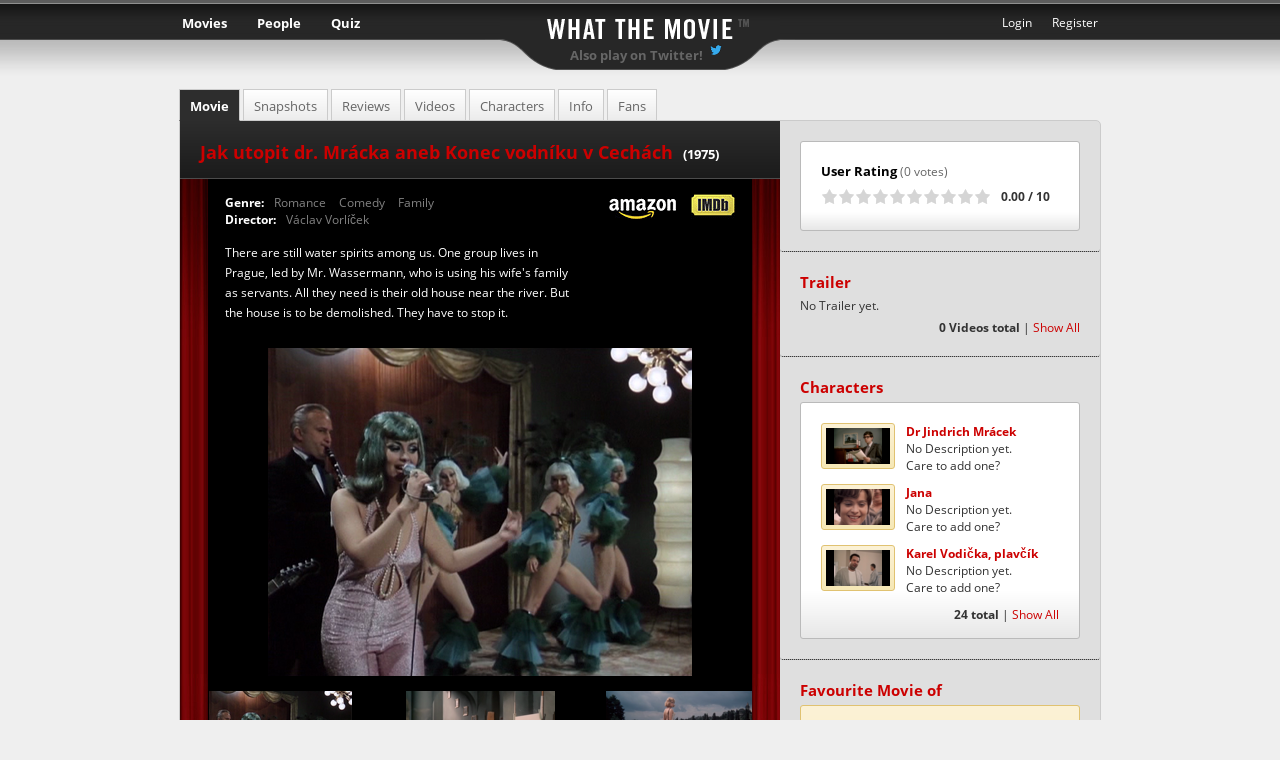

--- FILE ---
content_type: text/html; charset=utf-8
request_url: https://whatthemovie.com/movie/jak_utopit_dr_mracka_aneb_konec_vodniku_v_cechach
body_size: 6559
content:
<!DOCTYPE html>
<html lang="en" data-color-mode="auto">

  <head>
    <meta charset="utf-8">
    <meta name="keywords" content="movie quiz, film quiz, movies, movie, quiz, guess, cinema, game, film, films, puzzle, movie, guess the movie, what the movie, Yann Defretin" />
    <meta name="description" content="Guess the title of a movie just by looking at a snapshot. Register to upload movie stills yourself and compete with others." />
    <meta name="robots" content="index,follow" />
    <meta name="author" content="Yann Defretin" />

    <!-- TURBOLINKS -->
    <meta name="turbolinks-cache-control" content="no-cache">

    <title>  Jak utopit dr. Mrácka aneb Konec vodníku v Cechách (1975)
 | WTM</title>

    <!-- PREFETCH -->
    <link rel="preconnect" href="//static3.whatthemovie.net" crossorigin/>
    <link rel="preconnect" href="//s3-eu-west-3.amazonaws.com" crossorigin/>
    <link rel="preconnect" href="//gravatar.com" crossorigin/>
    <link rel="dns-prefetch" href="//static3.whatthemovie.net" />
    <link rel="dns-prefetch" href="//s3-eu-west-3.amazonaws.com" />
    <link rel="dns-prefetch" href="//gravatar.com" />

    <!-- FAVICONS -->
    <meta name="application-name" content="Whatthemovie"/>
    <meta name="msapplication-TileColor" content="#da532c" />
    <meta name="msapplication-TileImage" content="https://static3.whatthemovie.net/mstile-150x150.png" />
    <meta name="theme-color" content="#000000" />

    <link rel="icon" href="https://static3.whatthemovie.net/favicon.ico" type="image/x-icon" sizes="16x16" />
    <link rel="apple-touch-icon-precomposed" sizes="57x57" href="https://static3.whatthemovie.net/apple-touch-icon-57x57.png" />
    <link rel="apple-touch-icon-precomposed" sizes="114x114" href="https://static3.whatthemovie.net/apple-touch-icon-114x114.png" />
    <link rel="apple-touch-icon-precomposed" sizes="72x72" href="https://static3.whatthemovie.net/apple-touch-icon-72x72.png" />
    <link rel="apple-touch-icon-precomposed" sizes="144x144" href="https://static3.whatthemovie.net/apple-touch-icon-144x144.png" />
    <link rel="apple-touch-icon-precomposed" sizes="60x60" href="https://static3.whatthemovie.net/apple-touch-icon-60x60.png" />
    <link rel="apple-touch-icon-precomposed" sizes="120x120" href="https://static3.whatthemovie.net/apple-touch-icon-120x120.png" />
    <link rel="apple-touch-icon-precomposed" sizes="76x76" href="https://static3.whatthemovie.net/apple-touch-icon-76x76.png" />
    <link rel="apple-touch-icon-precomposed" sizes="152x152" href="https://static3.whatthemovie.net/apple-touch-icon-152x152.png" />
    <link rel="icon" type="image/png" href="https://static3.whatthemovie.net/favicon-196x196.png" sizes="196x196" />
    <link rel="icon" type="image/png" href="https://static3.whatthemovie.net/favicon-96x96.png" sizes="96x96" />
    <link rel="icon" type="image/png" href="https://static3.whatthemovie.net/favicon-32x32.png" sizes="32x32" />
    <link rel="icon" type="image/png" href="https://static3.whatthemovie.net/favicon-128.png" sizes="128x128" />

    <script src="https://static3.whatthemovie.net/assets/application-5d4d97c4bdedde43f3403bc7fc23a138c9d9b14c548da08f43f4175c00b82827.js" defer="defer"></script>

    <link rel="stylesheet" media="screen" href="https://static3.whatthemovie.net/assets/application-f204f99a8464ddb532857aa57e3236b7b5472b33529b7864d7ed7530fad9dd9a.css" />
    <meta name="csrf-param" content="authenticity_token" />
<meta name="csrf-token" content="sG4uEQ3iO1gUCnRDrat2Y5r8qisYgiMgS2Ukn6Ut5s5hIf2SKo0ZgB0CVHCD+NhCA179JnQA68MK5wspgOLdTw==" />
  </head>

  <body class="white"
      data-current="no"
      quick-markup_injected="false"
      screen_capture_injected="false">

    <!-- announcement -->
    

    <div id="container">
      <!-- main | start -->
      <!-- decoration -->

      <div class="curtain_left"></div>
      <div class="curtain_right"></div>

      <noscript>
        <div class="js_warning"><strong>Warning</strong><br />
          In order to properly access whatthemovie you have to activate Javascript.</div>
      </noscript>

      <!-- top bar | start -->
      <div id="topbar">
        <h1><a href="/" id="wtm_logo">What the Movie</a></h1>
        <h2 class="topbar_title">
          <a href="http://twitter.com/whattheshot" id="twitter_wts_link">Also play on Twitter!</a> <i class="sprite sprite-bird-light"></i></a>
        </h2>

        <!-- header navigations menu -->
        <ul id="main_nav">
  <li class="main_nav">
    <a href="/movies">Movies</a>
    <ul>
      <li>
        <a href="/movies">Discover new Movies</a>
      </li>
      <li class="last">
        <a href="/page/wtm_shelf">Organize your Movies</a>
      </li>
    </ul>
  </li>
  <li class="main_nav">
    <a href="/">People</a>
    <ul>
      <li>
        <a href="/home">Home</a>
      </li>
      <li>
        <a href="/page/supporter">WTM Supporter</a>
      </li>
      <li>
        <a href="/page/memorabilia">Memorabilia</a>
      </li>
      <li>
        <a href="/page/chat">Chat</a>
      </li>
      <li>
        <a href="http://forum.whatthemovie.com">Forum</a>
      </li>
      <li>
        <a href="/page/help">Help & FAQ</a>
      </li>
      <li class="last">
        <a href="/feedback">Feedback & Contact</a>
      </li>
    </ul>
  </li>
  <li class="main_nav">
    <a href="/shot/random">Quiz</a>
    <ul>
      <li>
        <a href="/featurefilms" id="tt_featurefilm">Feature Films</a>
      </li>
      <li>
        <a href="/newsubmissions" id="tt_newsubmission">New Submissions</a>
      </li>
      <li>
        <a href="/thearchive" id="tt_archive">The Archive</a>
      </li>
      <li>
        <a href="/vault" id="tt_vault">The Vault</a>
      </li>
      <li>
        <a href="/user/halloffame">Hall of Fame</a>
      </li>
      <li class="last"><a href="/sotds">Snapshots of the Day</a></li>
    </ul>
  </li>
</ul>
<ul id="secondary_nav">
    <li class="secondary_nav"><a href="/user/new">Register</a></li>
<li class="secondary_nav"><a id="login_link" href="#">Login</a></li>

</ul>

  <div id="slidedown_login" style="display: none;">
    <form action="/user/login" accept-charset="UTF-8" method="post"><input name="utf8" type="hidden" value="&#x2713;" /><input type="hidden" name="authenticity_token" value="rR5gGuwzsU1wD/hOK3SOGsPqVATTUGsQSriyuTW9Z0Z8UbOZy1yTlXkH2H0FJyA7WkgDCb/So/MLOp0PEHJcxw==" />
      <ul class="nav_login" id="nav_login">
        <li class="clearfix">
          <input type="text" name="name" id="name" />Name</li>
        <li class="clearfix">
          <input type="password" name="upassword" id="upassword" value="" />Password</li>
        <li class="clearfix">
          <a href="#" id="login_button" class="login_button">
            <span>login</span>
          </a>
          <a href="/user/forgotpassword" class="forgot_password_button">
            <span>Forgot password ?</span>
          </a>
        </li>
      </ul>
      <input type="submit" name="commit" value="submit" style="visibility: hidden;position:absolute" />
</form>  </div>



      </div>
      <!-- top bar | end -->


      
<!-- main white | start -->
<div id="main_white" class="movie_page clearfix"
  data-movie-id="21185"
  data-movie-title="Jak utopit dr. Mrácka aneb Konec vodníku v Cechách"
  data-movie-status="open">

  <ul class="tabs_white clearfix page_tabs movie_tabs">
  <li><a href="/movie/jak_utopit_dr_mracka_aneb_konec_vodniku_v_cechach" class="active_black">Movie</a></li>
  <li><a href="/movie/jak_utopit_dr_mracka_aneb_konec_vodniku_v_cechach/snapshots" class="">Snapshots</a></li>
  <li><a href="/movie/jak_utopit_dr_mracka_aneb_konec_vodniku_v_cechach/reviews" class="">Reviews</a></li>
  <li><a href="/movie/jak_utopit_dr_mracka_aneb_konec_vodniku_v_cechach/videos" class="">Videos</a></li>
  <li><a href="/movie/jak_utopit_dr_mracka_aneb_konec_vodniku_v_cechach/characters" class="">Characters</a></li>
  <li><a href="/movie/jak_utopit_dr_mracka_aneb_konec_vodniku_v_cechach/info" class="">Info</a></li>
  <li><a href="/movie/jak_utopit_dr_mracka_aneb_konec_vodniku_v_cechach/lovedby" class="">Fans</a></li>
</ul>


  <!-- Coloumn left | start -->
  <div class="col_left nopadding" style="width: 600px">

    <div class="shot_focus_box">

      <div class="focus_curtain_left">
        <div class="bottom"></div>
        <div class="top"></div>
      </div>
      <div class="focus_curtain_right">
        <div class="bottom"></div>
        <div class="top"></div>
      </div>

      <div class="header clearfix">

        

        <h1>Jak utopit dr. Mrácka aneb Konec vodníku v Cechách<span>(1975)</span>
        </h1>

      </div>

      <div class="movie_info clearfix">

        <ul class="info_list">
          <li class="clearfix"><strong>Genre:</strong>
            <ul class="clearfix">
              <li>
                Romance
              </li>
              <li>
                Comedy
              </li>
              <li>
                Family
              </li>
            </ul>
          </li>
          <li class="clearfix"><strong>Director:</strong>
            <ul class="clearfix">
              <li>
                Václav Vorlíček
              </li>
            </ul>
          </li>
        </ul>

        <ul class="external_links">
          <li>
            <a id="amazon_black_btn" target="_blank" class="amazonbtn">
              <i class="sprite sprite-logo_amazon_black"></i>
            </a>
          </li>
          <li>
            <a href="https://imdb.com/title/tt0071687/">
              <i class="sprite sprite-logo_imdb_black"></i>
            </a>
          </li>
        </ul>

        <div class="clearer"></div>

        <p class="movie_abstract">
          There are still water spirits among us. One group lives in Prague, led by Mr. Wassermann, who is using his wife&#39;s family as servants. All they need is their old house near the river. But the house is to be demolished. They have to stop it.
        </p>

      </div>

      <div id="movie_600_preview">
        <div class="previous_button"></div>
        <div class="next_button"></div>
        <div class="container">
          <ul class="carousel clearfix">
              <li class="item">
                <div class="wrapper ">
                  <img src="https://s3-eu-west-3.amazonaws.com/whatthemovie/images/stills/medium/37/ac94cc2c737b8652a3ad7168ef52e6.jpg" alt="Ac94cc2c737b8652a3ad7168ef52e6" />
                </div>
              </li>
              <li class="item">
                <div class="wrapper ">
                  <img src="https://s3-eu-west-3.amazonaws.com/whatthemovie/images/stills/medium/78/2db372ae31e63d08358d160ec7c6b4.jpg" alt="2db372ae31e63d08358d160ec7c6b4" />
                </div>
              </li>
              <li class="item">
                <div class="wrapper ">
                  <img src="https://s3-eu-west-3.amazonaws.com/whatthemovie/images/stills/medium/18/54aa222b6e5d670b74a2757de417a0.jpg" alt="54aa222b6e5d670b74a2757de417a0" />
                </div>
              </li>
          </ul>
        </div>
      </div>

      <ul class="movie_small_preview" class="clearfix">
          <li>
            <div class="holder">
              <a id="movie_big_1">
                <div class="relative ">
                  <img src="https://s3-eu-west-3.amazonaws.com/whatthemovie/images/stills/small/37/ac94cc2c737b8652a3ad7168ef52e6.jpg" alt="Ac94cc2c737b8652a3ad7168ef52e6" />
                </div>
              </a>
            </div>
            <span id='tooltip_movie_big_1' class='tooltip_value' data-design='standard_tooltip' data-hover='movie_big_1' style='display:none'>
    Uploaded by greyhound
    </span>
    
          </li>
          <li>
            <div class="holder">
              <a id="movie_big_2">
                <div class="relative ">
                  <img src="https://s3-eu-west-3.amazonaws.com/whatthemovie/images/stills/small/78/2db372ae31e63d08358d160ec7c6b4.jpg" alt="2db372ae31e63d08358d160ec7c6b4" />
                </div>
              </a>
            </div>
            <span id='tooltip_movie_big_2' class='tooltip_value' data-design='standard_tooltip' data-hover='movie_big_2' style='display:none'>
    Uploaded by lcvertigo
    </span>
    
          </li>
          <li>
            <div class="holder">
              <a id="movie_big_3">
                <div class="relative ">
                  <img src="https://s3-eu-west-3.amazonaws.com/whatthemovie/images/stills/small/18/54aa222b6e5d670b74a2757de417a0.jpg" alt="54aa222b6e5d670b74a2757de417a0" />
                </div>
              </a>
            </div>
            <span id='tooltip_movie_big_3' class='tooltip_value' data-design='standard_tooltip' data-hover='movie_big_3' style='display:none'>
    Uploaded by lcvertigo
    </span>
    
          </li>
      </ul>

      <div class="footer">
        21 Snapshots total | <a href="https://whatthemovie.com/movie/jak_utopit_dr_mracka_aneb_konec_vodniku_v_cechach/snapshots">Show All</a>
      </div>

    </div>

    <!-- box blank | start-->
    <div class="box_blank" id="movie_reviews" data-review-id="0" data-review-rate="0">
        <p>No reviews yet. Be the first one to add your opinion right here.</p>

      <div class="clearfix">
        <div class="show_all">
          <strong>
            0 reviews total
          </strong> (<a href="https://whatthemovie.com/movie/jak_utopit_dr_mracka_aneb_konec_vodniku_v_cechach/reviews">show all</a>)
        </div>
      </div>
    </div>
    <!-- box blank | end-->

    <!-- movie shoutbox | start -->
    <div id="shoutbox" class="white_shoutbox" style="margin: 20px">
      <img src="https://static3.whatthemovie.net/assets/ajax_loader_on_white-16834d4f737d55c02fdddd2a57c7d7cc1a3cc30df8716753fdbf1f0ff0381d75.gif" alt="Ajax loader on white" />
    </div>
    <!-- movie shoutbox | end -->

  </div>
  <!-- Coloumn left | end -->

  <!-- Coloumn right | start -->
  <div class="col_right nopadding width-320">

    <!-- movie rating -->
    <div class="box_blank">
  <div class="box_white">

    <div id="main_rating" class="movie_rating clearfix"
          data-movie-short="jak_utopit_dr_mracka_aneb_konec_vodniku_v_cechach"
          data-movie-average="0.0"
          data-movie-votes="0"
          data-movie-rate-locked="true"
          data-user-rate="no">

      <h4>User Rating <span class="grey" id="rating_num_votes">(0 votes)</span></h4>
      <div id="user_movie_rating">
        <img src="https://static3.whatthemovie.net/assets/ajax_loader_on_white-16834d4f737d55c02fdddd2a57c7d7cc1a3cc30df8716753fdbf1f0ff0381d75.gif" alt="Ajax loader on white" />
      </div>
      <strong id="rating_average_vote">0.00 / 10</strong>

    </div>


  </div>
</div>


    <!-- trailer -->
    <div class="box_blank">
      <h2>Trailer</h2>
        No Trailer yet.
        <div class="footer" style="margin-top: 5px">
          <strong>
            0 Videos total
          </strong> | <a href="https://whatthemovie.com/movie/jak_utopit_dr_mracka_aneb_konec_vodniku_v_cechach/videos">Show All</a>
        </div>
    </div>

    <!-- characters -->
    <div class="box_blank">
      <h2>Characters</h2>
      <div class="box_white">
        <ul class="shot_list_small character_list_small">

            <li>
              <a href="https://whatthemovie.com/movie/jak_utopit_dr_mracka_aneb_konec_vodniku_v_cechach/character/317347-dr-jindrich-mracek">
                <span class="image_holder">
                  <span class="wrapper">
                      <img src="https://s3-eu-west-3.amazonaws.com/whatthemovie/images/stills/tiny/d3/8e07e5cf33fa1f56cd740279b7eb9c.jpg" alt="8e07e5cf33fa1f56cd740279b7eb9c" />
                  </span>
                </span>
                <strong>Dr Jindrich Mrácek</strong><br />
                  No Description yet.<br />Care to add one?
              </a>
            </li>
            <li>
              <a href="https://whatthemovie.com/movie/jak_utopit_dr_mracka_aneb_konec_vodniku_v_cechach/character/317348-jana">
                <span class="image_holder">
                  <span class="wrapper">
                      <img src="https://s3-eu-west-3.amazonaws.com/whatthemovie/images/stills/tiny/23/a332f47d1acfdcbacebd527e462c84.jpg" alt="A332f47d1acfdcbacebd527e462c84" />
                  </span>
                </span>
                <strong>Jana</strong><br />
                  No Description yet.<br />Care to add one?
              </a>
            </li>
            <li>
              <a href="https://whatthemovie.com/movie/jak_utopit_dr_mracka_aneb_konec_vodniku_v_cechach/character/649393-karel-vodicka-plavcik">
                <span class="image_holder">
                  <span class="wrapper">
                      <img src="https://s3-eu-west-3.amazonaws.com/whatthemovie/images/stills/tiny/d6/04dedbdf0ae258bb0fcf4c6e7084f9.jpg" alt="04dedbdf0ae258bb0fcf4c6e7084f9" />
                  </span>
                </span>
                <strong>Karel Vodička, plavčík</strong><br />
                  No Description yet.<br />Care to add one?
              </a>
            </li>
        </ul>
        <div class="footer">
          <strong>
            24 total
          </strong> | <a href="https://whatthemovie.com/movie/jak_utopit_dr_mracka_aneb_konec_vodniku_v_cechach/characters">Show All</a>
        </div>

      </div>
    </div>

    <!-- favers -->
    <div class="box_blank last">
      <h2>Favourite Movie of</h2>
      <div class="box_yellow">

        <ul class="user_list clearfix">
              <li>
    <div class="medium_user status_donator">
      <a href="/user/greyhound" class="nametaglink" title="greyhound">
        <span class="wrapper">
          <span class="avatar_status">
            SB
          </span>
          <img class="lazyload" src="[data-uri]" data-src="https://s3-eu-west-3.amazonaws.com/whatthemovie/images/avatars/medium/e2/a3af560a21dbac7bbb34256b669715.jpg?1716360480" alt="avatar image" height="64" width="64" />
  </span>
</a>
</div>
</li>

        </ul>
          <div class="footer">
            <strong>1 Lover total | </strong>
            <a href="https://whatthemovie.com/movie/jak_utopit_dr_mracka_aneb_konec_vodniku_v_cechach/lovedby">Show All</a>
          </div>
      </div>
    </div>

    <!-- advertisement -->
    
<div class="box_blank clearfix" style="border-bottom:0; border-top: 1px dotted black;">
	<h5 class="supplemental">Advertisement</h5>


	<div class="bsa_ads clearfix">
		<!-- BuySellAds Zone Code -->
		<div id="bsap_1289986" class="bsarocks bsap_a2f9e879c556791c01fea5b4f6165889"></div>
		<!-- End BuySellAds Zone Code -->
    <a href="http://www.1onAir.net" title="FREE WEBRADIO POP ROCK MOVIES SOUNDTRACKS" onclick="play1onair('wtm', 'movies');return false;" class="table_contenu_liens">
      <img src="https://static3.whatthemovie.net/assets/1onair_WTM-4119d62bb542f9bf83537b6decd8b95b3e9d7d501193b7ff825ccf576f8ffbf2.png" alt="1onair wtm" />
    </a>
	</div>

	<ul class="ads_125_square clearfix">


	</ul>
</div>


  </div>
  <!-- Coloumn right | end -->

  <div class="clearer"></div>

</div>
<!-- main white | end -->


      <!-- footer | start -->
      <div id="footer">
        <ul class="list_footer">
  <li>
  <h4>Stats</h4>
  <ul class="nav_footer">
      <li><em>
          72,857</em> registered Users solved a total of
        74,103,835 Snapshots</li>
      <li><em>
          633,186</em> Snapshots in the Database</li>
      <li><em>
          614</em> People online </li>
  </ul>
</li>

  <li>
    <h4>Besides the quiz</h4>
    <ul class="nav_footer">
      <li>
        <a href="/">Home</a>
      </li>
      <li>
        <a href="/page/supporter">WTM Supporter</a>
      </li>
      <li>
        <a href="/page/memorabilia">Memorabilia</a>
      </li>
      <li>
        <a href="/user/halloffame">Hall of Fame</a>
      </li>
      <li>
        <a href="http://forum.whatthemovie.com">Forum</a>
      </li>
      <li>
        <a href="/page/chat">Chat</a>
      </li>
      <li>
        <a href="/page/help">Help & FAQ</a>
      </li>
    </ul>
  </li>
  <li>
    <h4>Support WTM</h4>
    <ul class="nav_footer">
      <li>shop ANYTHING on</li>
      <li>
        <a target="_blank" class="amazonbtn" id="amazon_footer">
          <i class="sprite sprite-amazon_white"></i>
        </a>
        <select id="footer_amazon" style="width: 60px">
          <option>.de</option>
          <option>.com</option>
          <option>.fr</option>
          <option>.co.uk</option>
          <option>.at</option>
        </select>
      </li>
      <li style="padding-top: 10px; clear: both;">follow us on: <a href="http://www.twitter.com/whatthemovie" title="Follow us on Twitter"><i class="sprite sprite-twitter"></i>
        </a> · <a href="https://facebook.com/whatthemovie" title="Join us on Facebook">
          <i class="sprite sprite-facebook"></i>
        </a> · <a href="https://lastfm.com/group/whatthemovie" title="Join our group on Last.fm">
          <i class="sprite sprite-lastfm"></i>
        </a>
      </li>
      <li style="padding-top: 10px; clear: both;">or even better:</li>
      <li>
        <a href="/page/supporter" class="small_shiny_button">Become a WTM Supporter</a>
      </li>
    </ul>
  </li>
  <li>
    <h4>About Us</h4>
    <ul class="nav_footer">
      <li>
        <a href="/page/press">Press & Advertise</a>
      </li>
      <li>
        <a href="/news">WTM News</a>
      </li>
      <li>
        <a href="/page/moderator">Moderators</a>
      </li>
      <li>
        <a href="/page/legal">Terms of Service</a>
      </li>
      <li>
        <a href="/page/copyright">Copyright</a>
      </li>
      <li>
        <a href="/feedback">Feedback & Contact</a>
      </li>
    </ul>
  </li>
  <li style="margin-right: 0;">
    <h4>Search</h4>
    <form action="/search" accept-charset="UTF-8" method="get"><input name="utf8" type="hidden" value="&#x2713;" />
      <ul class="nav_footer">
        <li>
          <input type="radio" name="t" id="t_movie" value="movie" checked="checked" />
          <label for="footer_search_movie">Movie/TV</label>
          <input type="radio" name="t" id="t_user" value="user" />
          <label for="footer_search_user">User</label>
          <input type="radio" name="t" id="t_tag" value="tag" />
          <label for="footer_search_tag">Tag</label>
        </li>
        <li>
          <input type="text" name="q" id="footer_search_name" class="left" />
          <a id="search_footer_button" class="shiny_button"><span>go</span></a>
        </li>
      </ul>
</form>    <div class="made_by">© 2026 Yann Defretin</div>
  </li>
</ul>
<div class="clearer"></div>

      </div>
      <!-- footer end-->
      <!-- main | end -->
    </div>

    <script type="text/javascript">
      var _gaq = _gaq || [];
      _gaq.push(['_setAccount', 'UA-5249597-2']);
      _gaq.push(['_setDomainName', 'whatthemovie.com']);
      _gaq.push(['_setAllowLinker', true]);
      _gaq.push(['_trackPageview']);
      (function() {
        var ga = document.createElement('script');
        ga.type = 'text/javascript';
        ga.async = true;
        ga.src = ('https:' == document.location.protocol ? 'https://ssl' : 'http://www') + '.google-analytics.com/ga.js';
        var s = document.getElementsByTagName('script')[0];
        s.parentNode.insertBefore(ga, s);
      })();
    </script>
    <script src="https://static3.whatthemovie.net/assets/movie/init-e3b0c44298fc1c149afbf4c8996fb92427ae41e4649b934ca495991b7852b855.js" defer="defer"></script>
    <script src="https://static3.whatthemovie.net/assets/movie/show-bc8fdf70541ad67b6c3e549f73dc10d6cadcc19936074e75c615426d3fa1f66f.js" defer="defer"></script>
  </body>
</html>


--- FILE ---
content_type: application/javascript
request_url: https://static3.whatthemovie.net/assets/movie/show-bc8fdf70541ad67b6c3e549f73dc10d6cadcc19936074e75c615426d3fa1f66f.js
body_size: 654
content:
$("amazon_black_btn").observe("click",function(){gotoAmazonMoviePage(""+$("main_white").data("movie-title"))}),$$("span.tooltip_value").each(function(e){$(e.data("hover"))!=undefined&&new Tip(e.data("hover"),e.innerHTML,getDesignToolTip(e.data("design")))}),$("movie_big_1")!=undefined&&(hCarousel=new UI.Carousel("movie_600_preview",{animating:!1})),$("movie_big_1")&&$("movie_big_1").observe("click",function(){hCarousel.scrollTo(0)}),$("movie_big_2")&&$("movie_big_2").observe("click",function(){hCarousel.scrollTo(1)}),$("movie_big_3")&&$("movie_big_3").observe("click",function(){hCarousel.scrollTo(2)}),new Starbox("user_movie_rating",$("main_rating").data("movie-average"),{className:"white",locked:"true"===$("main_rating").data("movie-rate-locked"),stars:10,buttons:10,overlay:"white_bg.png",rerate:!0}),"yes"==$(document.body).data("current")&&"no"!=$("main_rating").data("user-rate")&&new Starbox("your_movie_rating",$("main_rating").data("user-rate"),{className:"white",locked:!1,stars:10,buttons:10,overlay:"white_bg.png",rerate:!0}),document.observe("starbox:rated",function(e){new Ajax.Request("/movie/"+$("main_rating").data("movie-short")+"/rate.js",{parameters:e.memo,asynchronous:!0,evalScripts:!0,onComplete:function(){new Starbox("user_movie_rating",$("main_rating").data("movie-average"),{className:"white",locked:!0,stars:10,buttons:10,overlay:"white_bg.png",rerate:!0}),new Starbox("your_movie_rating",e.memo.rated,{className:"white",locked:!1,stars:10,buttons:10,overlay:"white_bg.png",rerate:!0})}}),$("your_movie_rating_number").innerHTML=Math.round(20*e.memo.rated)/10,$("your_movie_rating_container").show()}),$("movie_reviews").data("review-id")>0&&(new Starbox("review_"+$("movie_reviews").data("review-id")+"_rating",$("movie_reviews").data("review-rate"),{className:"white",locked:!0,buttons:10,stars:10,overlay:"white_bg.png",rerate:!0}),$("show_more").observe("click",function(e){return Event.stop(e),Effect.toggle("review_read_on","blind",{duration:.2}),Element.hide("review_show_more"),Element.hide("review_teaser"),Element.show("review_show_less"),!1}),$("show_less").observe("click",function(e){return Event.stop(e),Effect.toggle("review_read_on","blind",{duration:.2}),Element.hide("review_show_less"),Element.show("review_teaser"),Element.show("review_show_more"),!1})),new Ajax.Request("/shout/movie/"+$("main_white").data("movie-id"),{asynchronous:!0,evalScripts:!0});